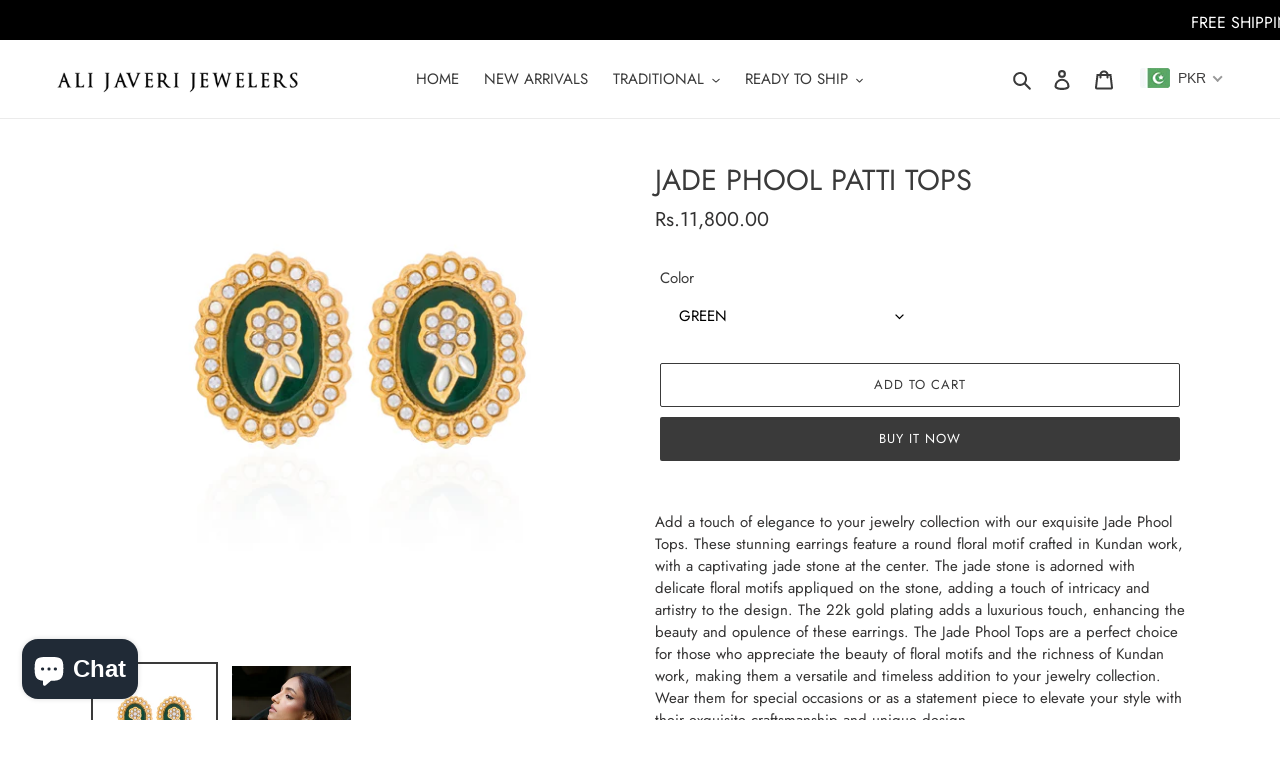

--- FILE ---
content_type: text/javascript;charset=UTF-8
request_url: https://init.grizzlyapps.com/9e32c84f0db4f7b1eb40c32bdb0bdea9
body_size: 1622
content:
var Currency = { rates: {"USD":"1.0000000000","EUR":"1.1700764645","GBP":"1.3387776960","CAD":"0.7250369769","AUD":"0.6674609452","AFN":"0.0151784555","ALL":"0.0121128949","AZN":"0.5984773539","DZD":"0.0076974927","AOA":"0.0010905120","ARS":"0.0006955342","AMD":"0.0026381683","AWG":"0.5555555556","BSD":"1.0051564526","BHD":"2.6529843421","BDT":"0.0082237305","BBD":"0.4990398473","BYN":"0.3460059153","BZD":"0.4997648606","BMD":"1.0000000000","BTN":"0.0111801539","BTC":"92104.3542333464","BOB":"0.1454290980","BAM":"0.5978372639","BWP":"0.0754564815","BRL":"0.1827519446","BND":"0.7753765228","BGN":"0.5976482541","BIF":"0.0003399215","KHR":"0.0002508580","CVE":"0.0106039995","XAF":"0.0017828913","XOF":"0.0017828913","XPF":"0.0098063056","CZK":"0.0482476455","KYD":"1.2061678600","CLP":"0.0010824501","CNY":"0.1415507908","COP":"0.0002602960","KMF":"0.0023696678","CDF":"0.0004482295","CRC":"0.0020413685","HRK":"0.1552674482","CUC":"1.0000000000","CUP":"0.0377358491","DKK":"0.1566641809","DJF":"0.0056445774","DOP":"0.0156058180","XCD":"0.3700209062","EGP":"0.0210272223","ERN":"0.0666666667","ETB":"0.0064528374","FKP":"1.3317228365","FJD":"0.4401790120","GMD":"0.0136049233","GEL":"0.3717275891","GHS":"0.0875383703","GIP":"1.3317228365","XAU":"4237.2881355932","GTQ":"0.1313012280","GGP":"1.3317228365","GNF":"0.0001155518","GYD":"0.0048032289","HTG":"0.0076758992","HNL":"0.0381615869","HKD":"0.1285499883","HUF":"0.0030575991","ISK":"0.0078733877","XDR":"1.4335622732","INR":"0.0111367070","IDR":"0.0000600745","IRR":"0.0000237501","IQD":"0.0007672878","IMP":"1.3317228365","ILS":"0.3089036854","JMD":"0.0062680888","JPY":"0.0064222980","JEP":"1.3317228365","JOD":"1.4104233103","KZT":"0.0019387298","KES":"0.0077736512","KWD":"3.2598774286","KGS":"0.0114351022","LAK":"0.0000463480","LVL":"1.6531931426","LBP":"0.0000112243","LSL":"0.0591331506","LRD":"0.0056948773","LYD":"0.1846967649","LTL":"0.3386684910","MOP":"0.1254034385","MKD":"0.0190068232","MGA":"0.0002251203","MWK":"0.0005796491","MYR":"0.2428375667","MVR":"0.0649767429","MRO":"0.0028011218","MUR":"0.0216216716","MXN":"0.0550572962","MDL":"0.0590388197","MNT":"0.0002817413","MAD":"0.1087269821","MZN":"0.0156469204","MMK":"0.0004760663","NAD":"0.0591331506","NPR":"0.0069875962","ANG":"0.5586420529","TWD":"0.0321657374","NZD":"0.5814967727","NIO":"0.0273120034","NGN":"0.0006901741","KPW":"0.0011111152","NOK":"0.0991321476","OMR":"2.6007869981","PKR":"0.0035557985","PAB":"1.0049423063","PGK":"0.2368847570","PYG":"0.0001475151","PEN":"0.2989672475","PHP":"0.0169333778","PLN":"0.2769664967","QAR":"0.2756755222","RON":"0.2297952524","RUB":"0.0127795442","RWF":"0.0006905816","SHP":"1.3387776960","WST":"0.3587046315","STD":"0.0000483139","SVC":"0.1148708335","SAR":"0.2664860247","RSD":"0.0099662172","SCR":"0.0754461603","SLL":"0.0000476883","XAG":"61.8429189858","SGD":"0.7738919802","SBD":"0.1214979433","SOS":"0.0017618259","ZAR":"0.0590409738","KRW":"0.0006802442","LKR":"0.0032549402","SDG":"0.0016625097","SRD":"0.0258953639","SZL":"0.0591552862","SEK":"0.1079049552","CHF":"1.2508756129","SYP":"0.0000904418","TJS":"0.1086633366","TZS":"0.0004085822","THB":"0.0315056288","TOP":"0.4153237864","TTD":"0.1482255988","TND":"0.3418859523","TMT":"0.2849002849","TRY":"0.0234656399","UGX":"0.0002814757","UAH":"0.0237424328","AED":"0.2722940035","UYU":"0.0256469297","UZS":"0.0000837391","VUV":"0.0082020508","VEF":"0.0000002760","VND":"0.0000379406","YER":"0.0041924324","ZMW":"0.0432219678"}, convert: function(amount, from, to) { return (amount * this.rates[from]) / this.rates[to]; } };